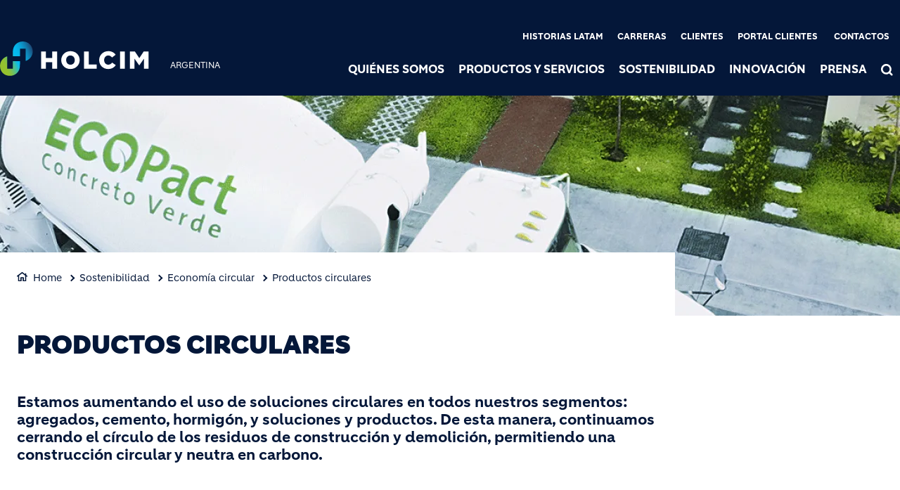

--- FILE ---
content_type: text/html; charset=UTF-8
request_url: https://www.holcim.com.ar/sostenibilidad/economia-circular/productos-circulares
body_size: 11937
content:
<!DOCTYPE html>
<html lang="es" dir="ltr" prefix="og: https://ogp.me/ns#">
  <head>
    <meta charset="utf-8" />
<noscript><style>form.antibot * :not(.antibot-message) { display: none !important; }</style>
</noscript><link rel="canonical" href="https://www.holcim.com.ar/sostenibilidad/economia-circular/productos-circulares" />
<meta name="robots" content="index, follow" />
<link rel="shortlink" href="https://www.holcim.com.ar/sostenibilidad/economia-circular/productos-circulares" />
<link rel="icon" href="/themes/custom/corporate/images/favicon/favicon.ico" />
<link rel="icon" sizes="16x16" href="/themes/custom/corporate/images/favicon/favicon-16x16.png" />
<link rel="icon" sizes="32x32" href="/themes/custom/corporate/images/favicon/favicon-32x32.png" />
<link rel="icon" sizes="96x96" href="/themes/custom/corporate/images/favicon/favicon-96x96.png" />
<link rel="icon" sizes="192x192" href="/themes/custom/corporate/images/favicon/android-icon-192x192.png" />
<link rel="apple-touch-icon" href="/themes/custom/corporate/images/favicon/apple-icon-60x60.png" />
<link rel="apple-touch-icon" sizes="72x72" href="/themes/custom/corporate/images/favicon/apple-icon-72x72.png" />
<link rel="apple-touch-icon" sizes="76x76" href="/themes/custom/corporate/images/favicon/apple-icon-76x76.png" />
<link rel="apple-touch-icon" sizes="114x114" href="/themes/custom/corporate/images/favicon/apple-icon-114x114.png" />
<link rel="apple-touch-icon" sizes="120x120" href="/themes/custom/corporate/images/favicon/apple-icon-120x120.png" />
<link rel="apple-touch-icon" sizes="144x144" href="/themes/custom/corporate/images/favicon/apple-icon-144x144.png" />
<link rel="apple-touch-icon" sizes="152x152" href="/themes/custom/corporate/images/favicon/apple-icon-152x152.png" />
<link rel="apple-touch-icon" sizes="180x180" href="/themes/custom/corporate/images/favicon/apple-icon-180x180.png" />
<link rel="apple-touch-icon-precomposed" href="/themes/custom/corporate/images/favicon/apple-icon-precomposed.png" />
<link rel="apple-touch-icon-precomposed" sizes="72x72" href="/themes/custom/corporate/images/favicon/apple-icon-precomposed.png" />
<link rel="apple-touch-icon-precomposed" sizes="76x76" href="/themes/custom/corporate/images/favicon/apple-icon-precomposed.png" />
<link rel="apple-touch-icon-precomposed" sizes="114x114" href="/themes/custom/corporate/images/favicon/apple-icon-precomposed.png" />
<link rel="apple-touch-icon-precomposed" sizes="120x120" href="/themes/custom/corporate/images/favicon/apple-icon-precomposed.png" />
<link rel="apple-touch-icon-precomposed" sizes="144x144" href="/themes/custom/corporate/images/favicon/apple-icon-precomposed.png" />
<link rel="apple-touch-icon-precomposed" sizes="152x152" href="/themes/custom/corporate/images/favicon/apple-icon-precomposed.png" />
<link rel="apple-touch-icon-precomposed" sizes="180x180" href="/themes/custom/corporate/images/favicon/apple-icon-precomposed.png" />
<meta property="og:site_name" content="Holcim Argentina" />
<meta property="og:url" content="https://www.holcim.com.ar/sostenibilidad/economia-circular/productos-circulares" />
<meta property="og:title" content="Productos circulares - Holcim Argentina" />
<meta name="twitter:card" content="summary_large_image" />
<meta name="twitter:title" content="Productos circulares - Holcim Argentina" />
<meta name="description" content="Estamos aumentando el uso de soluciones circulares en todos nuestros segmentos: agregados, cemento, hormigón, y soluciones y productos. De esta manera..." />
<meta property="og:description" content="Estamos aumentando el uso de soluciones circulares en todos nuestros segmentos: agregados, cemento, hormigón, y soluciones y productos. De esta manera..." />
<meta name="twitter:description" content="Estamos aumentando el uso de soluciones circulares en todos nuestros segmentos: agregados, cemento, hormigón, y soluciones y productos. De esta manera..." />
<meta property="og:image" content="https://www.holcim.com.ar/sites/argentina/files/styles/large/public/2022-07/bis-general-00017.png.webp?itok=IIxcy4nX" />
<meta property="og:image:type" content="image/png" />
<meta property="og:image:width" content="480" />
<meta property="og:image:height" content="480" />
<meta name="MobileOptimized" content="width" />
<meta name="HandheldFriendly" content="true" />
<meta name="viewport" content="width=device-width, initial-scale=1, shrink-to-fit=no" />
<script type="application/ld+json">{
    "@context": "https://schema.org",
    "@graph": [
        {
            "@type": "Article",
            "headline": "Productos circulares - Holcim Argentina",
            "datePublished": "2022-07-04T19:08:50+0000",
            "dateModified": "2023-10-17T19:12:02+0000",
            "description": "Estamos aumentando el uso de soluciones circulares en todos nuestros segmentos: agregados, cemento, hormigón, y soluciones y productos. De esta manera..."
        },
        {
            "@type": "BreadcrumbList",
            "mainEntityOfPage": "https://www.holcim.com.ar/sostenibilidad/economia-circular/productos-circulares",
            "itemListElement": [
                {
                    "@type": "ListItem",
                    "position": 1,
                    "item": {
                        "@id": "https://www.holcim.com.ar/inicio",
                        "name": "Home"
                    }
                },
                {
                    "@type": "ListItem",
                    "position": 2,
                    "item": {
                        "@id": "https://www.holcim.com.ar/sostenibilidad",
                        "name": "Sostenibilidad"
                    }
                },
                {
                    "@type": "ListItem",
                    "position": 3,
                    "item": {
                        "@id": "https://www.holcim.com.ar/sostenibilidad/economia-circular",
                        "name": "Economía circular"
                    }
                },
                {
                    "@type": "ListItem",
                    "position": 4,
                    "item": {
                        "@id": "https://www.holcim.com.ar/sostenibilidad/economia-circular/productos-circulares",
                        "name": "Productos circulares"
                    }
                }
            ]
        }
    ]
}</script>
<meta http-equiv="x-ua-compatible" content="ie=edge" />
<link rel="alternate" hreflang="es" href="https://www.holcim.com.ar/sostenibilidad/economia-circular/productos-circulares" />

    <title>Productos circulares - Holcim Argentina</title>
    <link rel="stylesheet" media="all" href="/sites/argentina/files/css/css_J00JWpQQlt_maT-wDLkKQpS5br0JOBmfNjghnfPoLT8.css?delta=0&amp;language=es&amp;theme=corporate&amp;include=[base64]" />
<link rel="stylesheet" media="all" href="//fonts.googleapis.com/icon?family=Material+Icons" />
<link rel="stylesheet" media="all" href="//fonts.googleapis.com/icon?family=Material+Icons+Outlined" />
<link rel="stylesheet" media="all" href="//fonts.googleapis.com/icon?family=Material+Icons+Round" />
<link rel="stylesheet" media="all" href="//fonts.googleapis.com/icon?family=Material+Icons+Sharp" />
<link rel="stylesheet" media="all" href="//fonts.googleapis.com/css2?family=Material+Symbols+Outlined:opsz,wght,FILL,GRAD@20..48,100..700,0..1,-50..200" />
<link rel="stylesheet" media="all" href="//fonts.googleapis.com/css2?family=Material+Symbols+Rounded:opsz,wght,FILL,GRAD@20..48,100..700,0..1,-50..200" />
<link rel="stylesheet" media="all" href="//fonts.googleapis.com/css2?family=Material+Symbols+Sharp:opsz,wght,FILL,GRAD@20..48,100..700,0..1,-50..200" />
<link rel="stylesheet" media="all" href="//fonts.googleapis.com/icon?family=Material+Icons+Two+Tone" />
<link rel="stylesheet" media="all" href="/sites/argentina/files/css/css_f_LFBVEx0YOUOUrtIRbkbNaXMcmvk-ZlynT8HvG-fdw.css?delta=9&amp;language=es&amp;theme=corporate&amp;include=[base64]" />
<link rel="stylesheet" media="all" href="/sites/argentina/files/css/css_DYjvEbv-riaCd_Uq11fI3tkW7khP0iRJO33ZrSMNvHo.css?delta=10&amp;language=es&amp;theme=corporate&amp;include=[base64]" />

    <script type="application/json" data-drupal-selector="drupal-settings-json">{"path":{"baseUrl":"\/","pathPrefix":"","currentPath":"node\/469","currentPathIsAdmin":false,"isFront":false,"currentLanguage":"es"},"pluralDelimiter":"\u0003","suppressDeprecationErrors":true,"gtag":{"tagId":"","consentMode":false,"otherIds":[],"events":[],"additionalConfigInfo":[]},"ajaxPageState":{"libraries":"[base64]","theme":"corporate","theme_token":null},"ajaxTrustedUrl":[],"gtm":{"tagId":null,"settings":{"data_layer":"dataLayer","include_classes":false,"allowlist_classes":"","blocklist_classes":"","include_environment":false,"environment_id":"","environment_token":""},"tagIds":["GTM-WVWBBDF"]},"data":{"extlink":{"extTarget":true,"extTargetAppendNewWindowDisplay":true,"extTargetAppendNewWindowLabel":"(opens in a new window)","extTargetNoOverride":true,"extNofollow":false,"extTitleNoOverride":false,"extNoreferrer":false,"extFollowNoOverride":false,"extClass":"ext","extLabel":"(link is external)","extImgClass":false,"extSubdomains":false,"extExclude":"","extInclude":"","extCssExclude":".share-facebook, .share-linkedin, .share-twitter","extCssInclude":"","extCssExplicit":"","extAlert":false,"extAlertText":"This link will take you to an external web site. We are not responsible for their content.","extHideIcons":false,"mailtoClass":"0","telClass":"0","mailtoLabel":"(link sends email)","telLabel":"(link is a phone number)","extUseFontAwesome":true,"extIconPlacement":"after","extPreventOrphan":false,"extFaLinkClasses":"external-link-icon","extFaMailtoClasses":"fa fa-envelope-o","extAdditionalLinkClasses":"","extAdditionalMailtoClasses":"","extAdditionalTelClasses":"","extFaTelClasses":"fa fa-phone","allowedDomains":[],"extExcludeNoreferrer":""}},"eu_cookie_compliance":{"cookie_policy_version":"1.0.0","popup_enabled":false,"popup_agreed_enabled":false,"popup_hide_agreed":false,"popup_clicking_confirmation":false,"popup_scrolling_confirmation":false,"popup_html_info":false,"use_mobile_message":false,"mobile_popup_html_info":false,"mobile_breakpoint":768,"popup_html_agreed":false,"popup_use_bare_css":true,"popup_height":"auto","popup_width":"100%","popup_delay":1000,"popup_link":"\/cookie-policy","popup_link_new_window":true,"popup_position":false,"fixed_top_position":true,"popup_language":"es","store_consent":false,"better_support_for_screen_readers":false,"cookie_name":"","reload_page":false,"domain":"","domain_all_sites":false,"popup_eu_only":false,"popup_eu_only_js":false,"cookie_lifetime":100,"cookie_session":0,"set_cookie_session_zero_on_disagree":0,"disagree_do_not_show_popup":false,"method":"default","automatic_cookies_removal":false,"allowed_cookies":"","withdraw_markup":"\u003Cbutton type=\u0022button\u0022 class=\u0022eu-cookie-withdraw-tab\u0022\u003EOpciones de privacidad\u003C\/button\u003E\n\u003Cdiv aria-labelledby=\u0022popup-text\u0022 class=\u0022eu-cookie-withdraw-banner\u0022\u003E\n  \u003Cdiv class=\u0022popup-content info eu-cookie-compliance-content\u0022\u003E\n    \u003Cdiv id=\u0022popup-text\u0022 class=\u0022eu-cookie-compliance-message\u0022 role=\u0022document\u0022\u003E\n      \u003Ch2\u003EWe use cookies on this site to enhance your user experience\u003C\/h2\u003E\u003Cp\u003EYou have given your consent for us to set cookies.\u003C\/p\u003E\n    \u003C\/div\u003E\n    \u003Cdiv id=\u0022popup-buttons\u0022 class=\u0022eu-cookie-compliance-buttons\u0022\u003E\n\t\u003Cbutton type=\u0022button\u0022 class=\u0022decline-button\u0022 onclick=\u0022Drupal.eu_cookie_compliance.toggleWithdrawBanner();\u0022\u003EClose\u003C\/button\u003E\n      \u003Cbutton type=\u0022button\u0022 class=\u0022eu-cookie-withdraw-button \u0022\u003ERevocar consentimiento\u003C\/button\u003E\n    \u003C\/div\u003E\n  \u003C\/div\u003E\n\u003C\/div\u003E","withdraw_enabled":false,"reload_options":0,"reload_routes_list":"","withdraw_button_on_info_popup":false,"cookie_categories":["targeting_cookies","functional_cookies","performance_cookies","social_cookies"],"cookie_categories_details":{"targeting_cookies":{"uuid":"441c71ad-1ac4-4b62-9fa0-1e9d94d510a1","langcode":"en","status":true,"dependencies":[],"id":"targeting_cookies","label":"Targeting Cookies","description":"","checkbox_default_state":"unchecked","weight":-9},"functional_cookies":{"uuid":"7acfddf8-303d-4e58-b4af-91b860c8cbc7","langcode":"en","status":true,"dependencies":[],"id":"functional_cookies","label":"Functional Cookies","description":"","checkbox_default_state":"unchecked","weight":-8},"performance_cookies":{"uuid":"a49a800e-4678-4a4d-9b75-256f152589ed","langcode":"en","status":true,"dependencies":[],"id":"performance_cookies","label":"Performance Cookies","description":"","checkbox_default_state":"unchecked","weight":-7},"social_cookies":{"uuid":"c5fa5f88-1248-418f-8f6f-de9b5197835e","langcode":"en","status":true,"dependencies":[],"id":"social_cookies","label":"Social Cookies","description":"","checkbox_default_state":"unchecked","weight":-6}},"enable_save_preferences_button":true,"cookie_value_disagreed":"0","cookie_value_agreed_show_thank_you":"1","cookie_value_agreed":"2","containing_element":"body","settings_tab_enabled":false,"olivero_primary_button_classes":"","olivero_secondary_button_classes":"","close_button_action":"close_banner","open_by_default":false,"modules_allow_popup":true,"hide_the_banner":false,"geoip_match":true,"unverified_scripts":[]},"jsBp":{"corporate.small":"all and (min-width: 0px) and (max-width: 767px)","corporate.medium":"all and (min-width: 768px) and (max-width: 1279px)","corporate.large":"all and (min-width: 1280px) and (max-width: 1919px)","corporate.extra":"all and (min-width: 1920px)"},"user":{"uid":0,"permissionsHash":"86a7a915962f06da8a5267c9cca60854f33a8f73d47f32678700b54e4bc372f8"}}</script>
<script src="/sites/argentina/files/js/js_xdGtZZh0g9OERtCy7Vug3Rl1uLw9YiJvzQ70kAn-GK0.js?scope=header&amp;delta=0&amp;language=es&amp;theme=corporate&amp;include=[base64]"></script>
<script src="/modules/contrib/google_tag/js/gtag.js?t93h8o"></script>
<script src="/modules/contrib/google_tag/js/gtm.js?t93h8o"></script>

  </head>
  <body class="gin_toolbar_fix layout-no-sidebars page-node-469 path-node node--type-page-edito">
    <a href="#main-content" class="visually-hidden focusable skip-link">
      Pasar al contenido principal
    </a>
        <noscript><iframe src="https://www.googletagmanager.com/ns.html?id=GTM-WVWBBDF"
                  height="0" width="0" style="display:none;visibility:hidden"></iframe></noscript>

      <div class="dialog-off-canvas-main-canvas" data-off-canvas-main-canvas>
    

<div id="page-wrapper" data-controller="variables">
  <div id="page" >
      
    <header id="header" class="header" role="banner" aria-label="Cabecera de sitio">
                              <!-- <nav class="navbar navbar-dark bg-primary navbar-expand-lg" id="navbar-main"> -->
                        




  


<div class="holcim_header  mmenu_desktop_header desktop open_menu_on_hover
	 block-content-header block block-block-content block-block-content6c86dc51-a466-40fb-94f1-ad8b7d376b1e  mmenu_desktop_header"
	 class="block-content-header block block-block-content block-block-content6c86dc51-a466-40fb-94f1-ad8b7d376b1e  mmenu_desktop_header"
	 id="block-corporate-header-desktop" class="block-content-header block block-block-content block-block-content6c86dc51-a466-40fb-94f1-ad8b7d376b1e  mmenu_desktop_header" data-controller="header" data-header-target="wrapper">


	
		


		
	
	<div class="container">
	<div class="row">
	<div class="site_logo_wrapper col-4">
				<a href="/" aria-label="logo"><div class="img img_not_sticky"><img alt="header logo" src="/themes/custom/corporate/components/header/images/holcim_logo_color.svg"/></div></a>
			<a href="/" aria-label="logo sticky"><div class="img img_sticky"><img alt="header logo sticky" src="/themes/custom/corporate/components/header/images/holcim_logo_sticky.svg"/></div></a>
			<a href="/" aria-label="logo slider"><div class="img img_fullpage_bis"><img alt="header logo slider" src="/themes/custom/corporate/components/header/images/holcim_logo_white_fullpage_bis.svg"/></div></a>
			<div class="country">ARGENTINA</div>  
		</div>

	<div class="right_wrapper col-8">  
			<div class="holcim_top_header">
				<div class="top_links_wrapper">
								
								<a href="/historias-latam" class="_none">Historias Latam</a>
								<a href="/carreras" class="_none">Carreras</a>
								<a href="/clientes" class="_none">Clientes</a>
								<a href="https://mcprod.holcimsoluciones.com/argentina/" class="_none">Portal clientes</a>
								<a href="/quienes-somos/contactos" class="_none">Contactos</a>
				
					
				
			

<div class="holcim_language_switcher hide
   block-content-header block block-block-content block-block-content6c86dc51-a466-40fb-94f1-ad8b7d376b1e  mmenu_desktop_header"
   class="block-content-header block block-block-content block-block-content6c86dc51-a466-40fb-94f1-ad8b7d376b1e  mmenu_desktop_header"
   id="block-corporate-header-language-switcher" class="block-content-header block block-block-content block-block-content6c86dc51-a466-40fb-94f1-ad8b7d376b1e  mmenu_desktop_header">
  
	<div class="holcim_language_switcher_wrapper" data-controller="language-switcher">
     <div class="active-language" data-language-switcher-target="button">
     
     </div>
	   
	   <ul class="language-list" data-language-switcher-target="list">
	    	   </ul>
	</div>
</div>
							</div>
				<div class="sep"></div>
				<div class="endorsement_logo_wrapper">
				<div class="img img_not_sticky"></div>
				<div class="img img_fullpage_bis"></div>
				</div>
			</div>
						
								<div class="holcim_menu_wrapper holcim-mm-menu">
					<nav id="holcim_menu">
    <ul class="level1" data-header-target="level1">
                    <li>
                                    <a href="#mmenu_l1_0">Quiénes somos</a>
                
                                    <nav id="mmenu_l1_0" class="desktop" data-controller="mmenu" data-mmenu-target="wrapper">
                    <ul class="level2">
  <li>
    <a href="/quienes-somos">Quiénes somos</a>
  </li>
    <li>
    <a href="/quienes-somos/nuestra-estrategia">Nuestra estrategia</a>
      </li>
    <li>
    <a href="/quienes-somos/liderazgo">Liderazgo</a>
      </li>
    <li>
    <a href="/quienes-somos/codigo-de-conducta">Código de conducta</a>
        <ul class="level3">
  <li>
    <a href="/quienes-somos/codigo-de-conducta">Código de conducta</a>
  </li>
    <li>
    <a href="/quienes-somos/codigo-de-conducta/programa-de-fidelizacion-para-proveedores">Programa de fidelización para proveedores</a>
      </li>
   
</ul>      </li>
    <li>
    <a href="">Políticas</a>
        <ul class="level3">
  <li>
    <a href="">Políticas</a>
  </li>
    <li>
    <a href="/quienes-somos/politicas/politica-de-calidad">Política de calidad</a>
      </li>
    <li>
    <a href="/quienes-somos/politicas/politica-de-salud-seguridad-y-medio-ambiente">Política de salud, seguridad y medio ambiente</a>
      </li>
   
</ul>      </li>
    <li>
    <a href="/quienes-somos/nuestras-marcas">Nuestras marcas</a>
      </li>
    <li>
    <a href="/quienes-somos/fundacion-holcim">Fundación Holcim</a>
      </li>
    <li>
    <a href="/quienes-somos/holcim-foundation">Holcim Foundation</a>
      </li>
    <li>
    <a href="/quienes-somos/contactos">Contactos</a>
      </li>
   
</ul>                    </nav>
                            </li>
                    <li>
                                    <a href="#mmenu_l1_1">Productos y servicios</a>
                
                                    <nav id="mmenu_l1_1" class="desktop" data-controller="mmenu" data-mmenu-target="wrapper">
                    <ul class="level2">
  <li>
    <a href="/productos-y-servicios">Productos y servicios</a>
  </li>
    <li>
    <a href="/productos-y-servicios/productos">Productos</a>
        <ul class="level3">
  <li>
    <a href="/productos-y-servicios/productos">Productos</a>
  </li>
    <li>
    <a href="/productos-y-servicios/productos/cementos">Cementos</a>
      </li>
    <li>
    <a href="/productos-y-servicios/productos/hormigones">Hormigones</a>
      </li>
    <li>
    <a href="/productos-y-servicios/productos/agregados-petreos">Agregados pétreos</a>
      </li>
    <li>
    <a href="/productos-y-servicios/productos/tector">Tector</a>
      </li>
    <li>
    <a href="/productos-y-servicios/productos/quimexur">Quimexur</a>
      </li>
    <li>
    <a href="/productos-y-servicios/productos/tensolite">Tensolite</a>
      </li>
    <li>
    <a href="/productos-y-servicios/productos/cales">Cales</a>
      </li>
    <li>
    <a href="/productos-y-servicios/productos/ligantes-hidraulicos">Ligantes hidráulicos</a>
      </li>
   
</ul>      </li>
    <li>
    <a href="/productos-y-servicios/servicios">Servicios</a>
        <ul class="level3">
  <li>
    <a href="/productos-y-servicios/servicios">Servicios</a>
  </li>
    <li>
    <a href="/productos-y-servicios/servicios/centro-de-atencion-al-cliente">Centro de atención al cliente</a>
      </li>
    <li>
    <a href="/productos-y-servicios/servicios/solicitar-hormigones">Solicitar hormigones</a>
      </li>
    <li>
    <a href="/productos-y-servicios/servicios/servicio-de-bombeo">Servicio de bombeo</a>
      </li>
    <li>
    <a href="/productos-y-servicios/servicios/servicio-logistico">Servicio logístico</a>
      </li>
    <li>
    <a href="/productos-y-servicios/servicios/servicios-digitales-para-hormigon">Servicios digitales para hormigón</a>
      </li>
   
</ul>      </li>
   
</ul>                    </nav>
                            </li>
                    <li>
                                    <a href="#mmenu_l1_2">Sostenibilidad</a>
                
                                    <nav id="mmenu_l1_2" class="desktop" data-controller="mmenu" data-mmenu-target="wrapper">
                    <ul class="level2">
  <li>
    <a href="/sostenibilidad">Sostenibilidad</a>
  </li>
    <li>
    <a href="/sostenibilidad/declaraciones-ambientales-de-producto">Declaraciones Ambientales de Producto</a>
      </li>
    <li>
    <a href="/sostenibilidad/economia-circular">Economía circular</a>
        <ul class="level3">
  <li>
    <a href="/sostenibilidad/economia-circular">Economía circular</a>
  </li>
    <li>
    <a href="/sostenibilidad/economia-circular/construccion-circular">Construcción circular</a>
      </li>
    <li>
    <a href="/sostenibilidad/economia-circular/operaciones-circulares">Operaciones circulares</a>
      </li>
    <li>
    <a href="/sostenibilidad/economia-circular/productos-circulares">Productos circulares</a>
      </li>
   
</ul>      </li>
    <li>
    <a href="/sostenibilidad/naturaleza">Naturaleza</a>
        <ul class="level3">
  <li>
    <a href="/sostenibilidad/naturaleza">Naturaleza</a>
  </li>
    <li>
    <a href="/sostenibilidad/naturaleza/biodiversidad">Biodiversidad</a>
      </li>
    <li>
    <a href="/sostenibilidad/naturaleza/agua">Agua</a>
      </li>
   
</ul>      </li>
    <li>
    <a href="/sostenibilidad/personas-y-comunidades">Personas y comunidades</a>
        <ul class="level3">
  <li>
    <a href="/sostenibilidad/personas-y-comunidades">Personas y comunidades</a>
  </li>
    <li>
    <a href="/sostenibilidad/personas-y-comunidades/derechos-humanos">Derechos humanos</a>
      </li>
   
</ul>      </li>
    <li>
    <a href="/sostenibilidad/salud-seguridad-y-ambiente">Salud, seguridad y ambiente</a>
        <ul class="level3">
  <li>
    <a href="/sostenibilidad/salud-seguridad-y-ambiente">Salud, seguridad y ambiente</a>
  </li>
    <li>
    <a href="/sostenibilidad/salud-seguridad-y-ambiente/salud-y-seguridad">Salud y seguridad</a>
      </li>
    <li>
    <a href="/sostenibilidad/salud-seguridad-y-ambiente/ambiente">Ambiente</a>
      </li>
   
</ul>      </li>
    <li>
    <a href="/sostenibilidad/informe-de-sostenibilidad">Informe de Sostenibilidad</a>
      </li>
   
</ul>                    </nav>
                            </li>
                    <li>
                                    <a href="#mmenu_l1_3">Innovación</a>
                
                                    <nav id="mmenu_l1_3" class="desktop" data-controller="mmenu" data-mmenu-target="wrapper">
                    <ul class="level2">
  <li>
    <a href="/innovacion">Innovación</a>
  </li>
    <li>
    <a href="/innovacion/cdi-argentina">CDI Argentina</a>
      </li>
    <li>
    <a href="/innovacion/innovacion-abierta">Innovación abierta</a>
        <ul class="level3">
  <li>
    <a href="/innovacion/innovacion-abierta">Innovación abierta</a>
  </li>
    <li>
    <a href="/innovacion/innovacion-abierta/holcim-accelerator">Holcim Accelerator</a>
      </li>
    <li>
    <a href="/innovacion/innovacion-abierta/holcim-maqer">Holcim MAQER</a>
      </li>
    <li>
    <a href="/innovacion/innovacion-abierta/plantas-del-manana">Plantas del mañana</a>
      </li>
    <li>
    <a href="/innovacion/innovacion-abierta/construcciones-del-manana">Construcciones del mañana</a>
      </li>
   
</ul>      </li>
    <li>
    <a href="/innovacion/estamos-construyendo-un-mundo-mas-inteligente">Estamos construyendo un mundo más inteligente</a>
      </li>
   
</ul>                    </nav>
                            </li>
                    <li>
                                    <a href="/prensa">Prensa</a>
                
                            </li>
            </ul>
</nav>		
											
				<div class="search_wrapper" data-controller="header-search" data-header-search-target="wrapper" data-action="click->header-search#onClick">
					<div class="img"></div>
					<span class="hover"></span>
				</div>
				
						</div>
		</div>
		</div><!--  row -->
		
	</div><!-- container -->
</div>

<div class="holcim_header mobile
   block-content-header block block-block-content block-block-content6c86dc51-a466-40fb-94f1-ad8b7d376b1e  mmenu_desktop_header"
   class="block-content-header block block-block-content block-block-content6c86dc51-a466-40fb-94f1-ad8b7d376b1e  mmenu_desktop_header"
   id="block-corporate-header-mobile" class="block-content-header block block-block-content block-block-content6c86dc51-a466-40fb-94f1-ad8b7d376b1e  mmenu_desktop_header">
  
  
  
    
  
  <div class="container">
    <div class="row">
    <div class="site_logo_wrapper col-4">
      <a href="/" aria-label="logo"><div class="img img_not_sticky"><img alt="header logo" src="/themes/custom/corporate/components/header/images/holcim_logo_color.svg"/></div></a>
      <a href="/" aria-label="logo sticky"><div class="img img_sticky"><img alt="header logo" src="/themes/custom/corporate/components/header/images/holcim_logo_color.svg"/></div></a>
      <a href="/" aria-label="logo slider"><div class="img img_fullpage_bis"><img alt="header logo slider" src="/themes/custom/corporate/components/header/images/holcim_logo_white_fullpage_bis.svg"/></div></a>
      <div class="country">ARGENTINA</div>  
    </div>

    <div class="right_wrapper col-8">  
      
         <div class="holcim_menu_wrapper">
	         <div class="search_wrapper" data-controller="header-search" data-header-search-target="wrapper" data-action="click->header-search#onClick">
	           <div class="img"></div>
	         </div>
	         
	         <div class="burger_menu">
	           <a href="#holcim_menu_mobile">
	             <b></b>
	             <b></b>
	             <b></b>
	           </a>
	         </div>
	         
								<nav id="holcim_menu_mobile" class="mobile" data-controller="mmenu-mobile" data-mmenu-mobile-target="wrapper">
    <ul class="level1">
                <li>
        <a href="/quienes-somos">Quiénes somos</a>
                    <ul class="level2">
  <li>
    <a href="/quienes-somos">Quiénes somos</a>
  </li>
    <li>
    <a href="/quienes-somos/nuestra-estrategia">Nuestra estrategia</a>
      </li>
    <li>
    <a href="/quienes-somos/liderazgo">Liderazgo</a>
      </li>
    <li>
    <a href="/quienes-somos/codigo-de-conducta">Código de conducta</a>
        <ul class="level3">
  <li>
    <a href="/quienes-somos/codigo-de-conducta">Código de conducta</a>
  </li>
    <li>
    <a href="/quienes-somos/codigo-de-conducta/programa-de-fidelizacion-para-proveedores">Programa de fidelización para proveedores</a>
      </li>
   
</ul>      </li>
    <li>
    <a href="">Políticas</a>
        <ul class="level3">
  <li>
    <a href="">Políticas</a>
  </li>
    <li>
    <a href="/quienes-somos/politicas/politica-de-calidad">Política de calidad</a>
      </li>
    <li>
    <a href="/quienes-somos/politicas/politica-de-salud-seguridad-y-medio-ambiente">Política de salud, seguridad y medio ambiente</a>
      </li>
   
</ul>      </li>
    <li>
    <a href="/quienes-somos/nuestras-marcas">Nuestras marcas</a>
      </li>
    <li>
    <a href="/quienes-somos/fundacion-holcim">Fundación Holcim</a>
      </li>
    <li>
    <a href="/quienes-somos/holcim-foundation">Holcim Foundation</a>
      </li>
    <li>
    <a href="/quienes-somos/contactos">Contactos</a>
      </li>
   
</ul>                </li>
                <li>
        <a href="/productos-y-servicios">Productos y servicios</a>
                    <ul class="level2">
  <li>
    <a href="/productos-y-servicios">Productos y servicios</a>
  </li>
    <li>
    <a href="/productos-y-servicios/productos">Productos</a>
        <ul class="level3">
  <li>
    <a href="/productos-y-servicios/productos">Productos</a>
  </li>
    <li>
    <a href="/productos-y-servicios/productos/cementos">Cementos</a>
      </li>
    <li>
    <a href="/productos-y-servicios/productos/hormigones">Hormigones</a>
      </li>
    <li>
    <a href="/productos-y-servicios/productos/agregados-petreos">Agregados pétreos</a>
      </li>
    <li>
    <a href="/productos-y-servicios/productos/tector">Tector</a>
      </li>
    <li>
    <a href="/productos-y-servicios/productos/quimexur">Quimexur</a>
      </li>
    <li>
    <a href="/productos-y-servicios/productos/tensolite">Tensolite</a>
      </li>
    <li>
    <a href="/productos-y-servicios/productos/cales">Cales</a>
      </li>
    <li>
    <a href="/productos-y-servicios/productos/ligantes-hidraulicos">Ligantes hidráulicos</a>
      </li>
   
</ul>      </li>
    <li>
    <a href="/productos-y-servicios/servicios">Servicios</a>
        <ul class="level3">
  <li>
    <a href="/productos-y-servicios/servicios">Servicios</a>
  </li>
    <li>
    <a href="/productos-y-servicios/servicios/centro-de-atencion-al-cliente">Centro de atención al cliente</a>
      </li>
    <li>
    <a href="/productos-y-servicios/servicios/solicitar-hormigones">Solicitar hormigones</a>
      </li>
    <li>
    <a href="/productos-y-servicios/servicios/servicio-de-bombeo">Servicio de bombeo</a>
      </li>
    <li>
    <a href="/productos-y-servicios/servicios/servicio-logistico">Servicio logístico</a>
      </li>
    <li>
    <a href="/productos-y-servicios/servicios/servicios-digitales-para-hormigon">Servicios digitales para hormigón</a>
      </li>
   
</ul>      </li>
   
</ul>                </li>
                <li>
        <a href="/sostenibilidad">Sostenibilidad</a>
                    <ul class="level2">
  <li>
    <a href="/sostenibilidad">Sostenibilidad</a>
  </li>
    <li>
    <a href="/sostenibilidad/declaraciones-ambientales-de-producto">Declaraciones Ambientales de Producto</a>
      </li>
    <li>
    <a href="/sostenibilidad/economia-circular">Economía circular</a>
        <ul class="level3">
  <li>
    <a href="/sostenibilidad/economia-circular">Economía circular</a>
  </li>
    <li>
    <a href="/sostenibilidad/economia-circular/construccion-circular">Construcción circular</a>
      </li>
    <li>
    <a href="/sostenibilidad/economia-circular/operaciones-circulares">Operaciones circulares</a>
      </li>
    <li>
    <a href="/sostenibilidad/economia-circular/productos-circulares">Productos circulares</a>
      </li>
   
</ul>      </li>
    <li>
    <a href="/sostenibilidad/naturaleza">Naturaleza</a>
        <ul class="level3">
  <li>
    <a href="/sostenibilidad/naturaleza">Naturaleza</a>
  </li>
    <li>
    <a href="/sostenibilidad/naturaleza/biodiversidad">Biodiversidad</a>
      </li>
    <li>
    <a href="/sostenibilidad/naturaleza/agua">Agua</a>
      </li>
   
</ul>      </li>
    <li>
    <a href="/sostenibilidad/personas-y-comunidades">Personas y comunidades</a>
        <ul class="level3">
  <li>
    <a href="/sostenibilidad/personas-y-comunidades">Personas y comunidades</a>
  </li>
    <li>
    <a href="/sostenibilidad/personas-y-comunidades/derechos-humanos">Derechos humanos</a>
      </li>
   
</ul>      </li>
    <li>
    <a href="/sostenibilidad/salud-seguridad-y-ambiente">Salud, seguridad y ambiente</a>
        <ul class="level3">
  <li>
    <a href="/sostenibilidad/salud-seguridad-y-ambiente">Salud, seguridad y ambiente</a>
  </li>
    <li>
    <a href="/sostenibilidad/salud-seguridad-y-ambiente/salud-y-seguridad">Salud y seguridad</a>
      </li>
    <li>
    <a href="/sostenibilidad/salud-seguridad-y-ambiente/ambiente">Ambiente</a>
      </li>
   
</ul>      </li>
    <li>
    <a href="/sostenibilidad/informe-de-sostenibilidad">Informe de Sostenibilidad</a>
      </li>
   
</ul>                </li>
                <li>
        <a href="/innovacion">Innovación</a>
                    <ul class="level2">
  <li>
    <a href="/innovacion">Innovación</a>
  </li>
    <li>
    <a href="/innovacion/cdi-argentina">CDI Argentina</a>
      </li>
    <li>
    <a href="/innovacion/innovacion-abierta">Innovación abierta</a>
        <ul class="level3">
  <li>
    <a href="/innovacion/innovacion-abierta">Innovación abierta</a>
  </li>
    <li>
    <a href="/innovacion/innovacion-abierta/holcim-accelerator">Holcim Accelerator</a>
      </li>
    <li>
    <a href="/innovacion/innovacion-abierta/holcim-maqer">Holcim MAQER</a>
      </li>
    <li>
    <a href="/innovacion/innovacion-abierta/plantas-del-manana">Plantas del mañana</a>
      </li>
    <li>
    <a href="/innovacion/innovacion-abierta/construcciones-del-manana">Construcciones del mañana</a>
      </li>
   
</ul>      </li>
    <li>
    <a href="/innovacion/estamos-construyendo-un-mundo-mas-inteligente">Estamos construyendo un mundo más inteligente</a>
      </li>
   
</ul>                </li>
                <li>
        <a href="/prensa">Prensa</a>
                </li>
                
        <div class="wrapper_top_links">
                        <li class="mm-listitem"><a href="/historias-latam" class="_none">Historias Latam</a></li>
                        <li class="mm-listitem"><a href="/carreras" class="_none">Carreras</a></li>
                        <li class="mm-listitem"><a href="/clientes" class="_none">Clientes</a></li>
                        <li class="mm-listitem"><a href="https://mcprod.holcimsoluciones.com/argentina/" class="_none">Portal clientes</a></li>
                        <li class="mm-listitem"><a href="/quienes-somos/contactos" class="_none">Contactos</a></li>
                        
                    </div>
    </ul>	                           
</nav>		
			   		         
	       </div>

   </div>
   </div><!--  row -->
     
  </div><!-- container -->
</div>


                                          <!-- </nav> -->
          </header>
          <div class="highlighted">
        <aside class="container-fluid section clearfix" role="complementary">
            <div data-drupal-messages-fallback class="hidden"></div>


        </aside>
      </div>
            <div id="main-wrapper" class="layout-main-wrapper clearfix">
              <div id="main" class="container-fluid g-0 overflow-hidden">
          
          <div class="row row-offcanvas row-offcanvas-left clearfix">
              <main class="main-content col" id="content" role="main">
                <section class="section">
                  <a id="main-content" tabindex="-1"></a>
                                    
                    <div id="block-corporate-content" class="block block-system block-system-main-block">
  
    
      <div class="content">
      





<article class="node node--type-page-edito node--view-mode-full clearfix" data-category="" data-page-type="" data-country="" data-publication-date="" data-controller="article" data-article-target="article">
  
  <header>
    
    
        
      </header>
  <div class="node__content clearfix">
    
<div  class="_none holcim-section-container" id="holcim-section-1" data-controller="section" data-section-target="wrapper"><div  class="w-100">  
  <div  class="layout row layout-builder__layout">
    
                        <div  class="col-12">
          






<div class="holcim_banner shortBanner
   _none block block-layout-builder block-inline-blockbanner"
   class="_none block block-layout-builder block-inline-blockbanner" data-controller="banner" data-banner-target="wrapper">
  
  
    

  	  
  <div class="image_wrapper">
        <picture>
       <source srcset="https://www.holcim.com.ar/sites/argentina/files/styles/banner_small/public/2022-07/bis-general-00017.png.webp?h=92b4fcad&amp;itok=QzOK370J"  media="all and (min-width: 0px) and (max-width: 767px)" />
       <source srcset="https://www.holcim.com.ar/sites/argentina/files/styles/banner_medium/public/2022-07/bis-general-00017.png.webp?h=92b4fcad&amp;itok=gz90Me8O" media="all and (min-width: 768px) and (max-width: 1279px)" />
       <source srcset="https://www.holcim.com.ar/sites/argentina/files/styles/banner_large/public/2022-07/bis-general-00017.png.webp?h=92b4fcad&amp;itok=3XGImCZP" media="all and (min-width: 1280px) and (max-width: 1919px)" />
       <source srcset="https://www.holcim.com.ar/sites/argentina/files/styles/banner_extra/public/2022-07/bis-general-00017.png.webp?h=92b4fcad&amp;itok=72QUkB6G" media="all and (min-width: 1920px)" />
       <img src="https://www.holcim.com.ar/sites/argentina/files/styles/banner_small/public/2022-07/bis-general-00017.png.webp?h=92b4fcad&amp;itok=QzOK370J" alt="Construyendo progreso para las personas y el planeta" loading="lazy" />
    </picture>
    	  
	  	  <div class="container " data-banner-target="container">
      <div class="breadcrumb_wrapper col-lg-9 " data-banner-target="breadcrumb">
        <ul>
                                <li><a href="/inicio">Home</a></li>
                                          <li><a href="/sostenibilidad">Sostenibilidad</a></li>
                                          <li><a href="/sostenibilidad/economia-circular">Economía circular</a></li>
                                          <li><a href="/sostenibilidad/economia-circular/productos-circulares">Productos circulares</a></li>
                            </ul>
      </div>
	  </div>
	    
  </div><!-- image_wrapper -->
  
  <div class="row">
    <div class="info_wrapper" style="top: calc(50% - 45px);">
    
      
    <div class="container">
        <div class="col-md-9 col-lg-7 ">
        		
					  
            					  
					  				</div><!-- col -->
	  </div><!-- container -->
  </div><!-- info_wrapper -->
  </div><!-- row -->
  
 	  
</div>




        </div>
                                                                                                                                                                                              
  </div>

</div></div>
<div  class="_none lb-padding-top-1 lb-padding-bottom-1 holcim-section-container" id="holcim-section-2" data-controller="section" data-section-target="wrapper"><div  class="container">  
  <div  class="layout row layout-builder__layout">
    
                        <div  class="col-12">
          








<div class="holcim_richtext
   _none block block-layout-builder block-inline-blockrichtext"
   class="_none block block-layout-builder block-inline-blockrichtext" data-controller="richtext" data-richtext-target="wrapper">

  
    

    <div class="text  " data-richtext-target="description">
        <h1>Productos circulares</h1>

    </div>
</div>

        </div>
                                                                                                                                                                                              
  </div>

</div></div>
<div  class="_none lb-padding-top-1 lb-padding-bottom-2 holcim-section-container" id="holcim-section-3" data-controller="section" data-section-target="wrapper"><div  class="container">  
  <div  class="layout row layout-builder__layout">
    
                        <div  class="col-xl-9 col-lg-9 col-md-9 col-12 mb-xl-0 mb-lg-0 mb-md-0 mb-5">
          








<div class="holcim_richtext
   _none block block-layout-builder block-inline-blockrichtext"
   class="_none block block-layout-builder block-inline-blockrichtext" data-controller="richtext" data-richtext-target="wrapper">

  
    

    <div class="text  " data-richtext-target="description">
        <h5>Estamos aumentando el uso de soluciones circulares en todos nuestros segmentos: agregados, cemento, hormigón, y soluciones y productos. De esta manera, continuamos cerrando el círculo de los residuos de construcción y demolición, permitiendo una construcción circular y neutra en carbono.</h5>

    </div>
</div>

        </div>
                              <div  class="col-xl-3 col-lg-3 col-md-3 col-12">
          
        </div>
                                                                                                                                                                              
  </div>

</div></div>
<div  class="_none lb-padding-top-1 lb-padding-bottom-1 holcim-section-container" id="holcim-section-4" data-controller="section" data-section-target="wrapper"><div  class="container">  
  <div  class="layout row layout-builder__layout">
    
                        <div  class="col-12">
          








<div class="holcim_richtext
   _none block block-layout-builder block-inline-blockrichtext"
   class="_none block block-layout-builder block-inline-blockrichtext" data-controller="richtext" data-richtext-target="wrapper">

  
    

    <div class="text  " data-richtext-target="description">
        <h2>Nuestros productos circulares</h2>

    </div>
</div>

        </div>
                                                                                                                                                                                              
  </div>

</div></div>
<div  class="_none lb-padding-top-1 lb-padding-bottom-2 holcim-section-container" id="holcim-section-5" data-controller="section" data-section-target="wrapper"><div  class="container">  
  <div  class="layout row layout-builder__layout">
    
                        <div  class="col-12">
          








<div class="holcim_richtext
   _none block block-layout-builder block-inline-blockrichtext"
   class="_none block block-layout-builder block-inline-blockrichtext" data-controller="richtext" data-richtext-target="wrapper">

  
    

    <div class="text  " data-richtext-target="description">
        <p>Ofrecemos la más amplia gama de productos sostenibles, sin comprometer su rendimiento, desde soluciones neutras en carbono hasta de altos niveles de contenido reciclado. La transformación de nuestros productos para que sean más circulares en su diseño también tiene un importante impacto positivo en la sociedad, tal como evitar la demolición y la creación de materiales de desecho adicionales que, de otro modo, acabarían en el vertedero.</p>

    </div>
</div>

        </div>
                                                                                                                                                                                              
  </div>

</div></div>
<div  class="_none lb-padding-top-1 lb-padding-bottom-5 holcim-section-container" id="holcim-section-6" data-controller="section" data-section-target="wrapper"><div  class="container">  
  <div  class="layout row layout-builder__layout">
    
                        <div  class="col-xl-9 col-lg-9 col-md-9 col-12 mb-xl-0 mb-lg-0 mb-md-0 mb-5">
          






  


<div class="holcim_tabs type_accordion
	   _none lb-margin-bottom-2 block block-layout-builder block-inline-blocktabs"  class="_none lb-margin-bottom-2 block block-layout-builder block-inline-blocktabs" data-controller="accordion" data-accordion-target="wrapper">

	
		


	
			<div class="item">
			<div class="heading_wrapper">
				
				<div class="text_wrapper">
					<div class="heading">ECOPact</div>
											<div class="cross"></div>
									</div>
			</div>

							<div class="panel_wrapper">
					<div class="panel">
						<p>ECOPact es una amplia gama de hormigón ecológico para la construcción circular y con bajas emisiones de carbono. Permite mejorar el rendimiento medioambiental en todo el mundo. En sus variantes más avanzadas, los productos ECOPact integran materiales de construcción y demolición reciclados, cerrando aún más los ciclos de los materiales.</p>

						<div style="clear:both"></div>
						
						

					</div>
					<div class="cross"></div>
				</div>
					</div>
			<div class="item">
			<div class="heading_wrapper">
				
				<div class="text_wrapper">
					<div class="heading">Aggneo</div>
											<div class="cross"></div>
									</div>
			</div>

							<div class="panel_wrapper">
					<div class="panel">
						<p>Aggneo es un agregado 100% reciclado, que reutiliza eficazmente los residuos de la construcción, la demolición y los subproductos industriales sin comprometer el rendimiento.</p>

						<div style="clear:both"></div>
						
						

					</div>
					<div class="cross"></div>
				</div>
					</div>
	
</div>


        </div>
                              <div  class="col-xl-3 col-lg-3 col-md-3 col-12">
          
        </div>
                                                                                                                                                                              
  </div>

</div></div>
  </div>
</article>

    </div>
  </div>


                  
                                  </section>
              </main>
                                  </div>
        </div>
          </div>
        <footer class="site-footer">
              <div class="container-fluid g-0 overflow-hidden">
                      <div class="site-footer__top clearfix">
                <section class="row region region-footer-first">
    




  


<div class="holcim_footer
   block-content-footer block block-block-content block-block-contentda95951b-7478-4e84-8969-8a1224050a36"
   id="block-corporate-footer" class="block-content-footer block block-block-content block-block-contentda95951b-7478-4e84-8969-8a1224050a36" data-controller="footer" data-footer-target="wrapper">
  
  
      <span class="visually-hidden">Footer</span>
    
  
  <div class="container">
    <div class="row" data-footer-target="row">

	<div class="top_container col-12">
  		<div class="img_wrapper col-4"><img src="/themes/custom/corporate/components/footer/images/holcim_logo_color.svg" alt="footer logo" loading="lazy"/></div>
 				<div class="title-wrapper-1 col-lg-8 col-md-7">
	  		<div class="footer-title" data-footer-target="title"><h4>SOMOS HOLCIM EN ARGENTINA</h4></div>
		</div>
			</div>

	<div class="bottom_container col-12">
		<div class="left_side col-md-4 col-sm-12 offset-lg-0  offset-md-1">
			  <div class="menu_wrapper" data-footer-target="menu">
	  <div class="menu">
	    <div class="content">
			
	    
	    
	    </div>
	  </div>
</div>
			
						<div class="cta_wrapper">
				
<a class="button_cta   blockcta  blockcta-secondary
  "
  
  
  href="/quienes-somos/contactos">
  	
  Contactos
</a>
			</div>
			
			<div class="social_wrapper">
								<a href="https://www.linkedin.com/company/holcim-argentina" aria-label="Go to our Linkedin page" target="_blank"><div class="icon"><img alt="Linkedin icon" width="16" height="16" src="/themes/custom/corporate/components/footer/images/linkedin.svg" loading="lazy"/></div></a>
								<a href="https://www.youtube.com/channel/UCI_eXz5KU1D1-dutS63UEuA" aria-label="Go to our Youtube page" target="_blank"><div class="icon"><img alt="Youtube icon" width="25" height="18" src="/themes/custom/corporate/components/footer/images/youtube.svg" loading="lazy"/></div></a>
								<a href="https://www.facebook.com/HolcimArg" aria-label="Go to our Facebook page" target="_blank"><div class="icon"><img alt="Facebook icon" width="9" height="18" src="/themes/custom/corporate/components/footer/images/facebook.svg" loading="lazy"/></div></a>
								<a href="https://www.instagram.com/holcim.arg/?hl=es-la" aria-label="Go to our Instagram page" target="_blank"><div class="icon"><img alt="Instagram icon" width="18" height="18" src="/themes/custom/corporate/components/footer/images/instagram.svg" loading="lazy"/></div></a>
							</div>

		</div>
     	<div class="right_side col-lg-8 col-md-7 col-sm-12  hasContent">
		 				 	  	<div class="title-wrapper-2"></div>
										   	   	<div class="text_wrapper"><p class="p1">Con más de 95 años de trayectoria en Argentina, Holcim cuenta con más de 1.500 personas a través de cuatro segmentos comerciales: cemento, hormigón, agregados pétreos, soluciones y productos. Posee cuatro plantas de cemento ubicadas en las provincias de Córdoba, Mendoza, Jujuy y Buenos Aires, además de plantas fijas y móviles de hormigón elaborado. A su vez, la compañía opera con Geocycle, líder global en soluciones circulares para la gestión de residuos, y con más de 500 puntos de venta Disensa, la red de corralones más grande del país. También cuenta con una planta de revoques y pegamentos marca Tector, una fábrica de premoldeados y pretensados de hormigón, Tensolite, y Quimexur, especializada en impermeabilizantes y pinturas. En mayo de 2025, amplió su presencia en el mercado del hormigón con la adquisición de Horcrisa S.A., con 7 plantas productivas en la Provincia de Buenos Aires. A su vez, cuenta con Fundación Holcim Argentina que lleva más de 35 años de trayectoria en el país, a través de la cual la compañía capitaliza la inversión social.</p></div>
						</div>

	</div>
  	  
  	</div><!-- row -->
	</div><!-- container -->  
	  

	
		<style type="text/css">
.holcim_teaser.outline span.fa-ext.extlink {
display:none;
}
</style>

<script type="text/javascript">
window.addEventListener("message", (event) => {
    if (event.origin === "https://latamstories.holcim.com") { 
        if (event.data.action === "scrollToTop") {
            window.scrollTo({ top: 0, behavior: "smooth" });
        }
    }
});

</script>
	</div>





  


<div class="holcim_footer_bottom
   block-content-footer_bottom block block-block-content block-block-contentebe5dd34-f54c-4fe1-92ba-5fedf9cc7c91"
   id="block-corporate-footerbottom" class="block-content-footer_bottom block block-block-content block-block-contentebe5dd34-f54c-4fe1-92ba-5fedf9cc7c91">
  
  
      <span class="visually-hidden">Footer bottom</span>
    
  
  <div class="container">
	  <div class="row">
		  <div class="copyright col-md-2 col-lg-2">© HOLCIM 2026 </div>
		  
		<div class="links col-md-6 col-lg-7">
		  		  <a href="/sitemap">Mapa del sitio</a>
		  		  <a href="/quienes-somos/contactos">Contactos</a>
		  		  <a href="/terminos-y-condiciones">Términos y condiciones</a>
		  		  <a href="/politica-de-cookies">Política de Cookies</a>
		  		  </div>
		  <div class="logo offset-md-1 col-md-3 offset-lg-1 col-lg-2"><img src="https://www.holcim.com.ar/sites/argentina/files/2025-11/holcim_group_endorsement_label_2025_spanish_negative_white_srgb.png" alt="endorsement logo" loading="lazy" /></div>
			  </div>
  </div>
</div>
  </section>

              
              
              
            </div>
                            </div>
          </footer>
    
    

<div class="holcim_search" data-controller="search" data-search-target="wrapper" data-search-url="/search-results">
  <div class="container">
    <div class="row">
      <div class="icon col-1"><img src="/themes/custom/corporate/components/search/images/search_white.png" alt="Search" loading="lazy" /></div>
      
      <div class="search_field col-sm-11 col-md-7 col-lg-8">
        <div class="row">
          <input type="text" maxlength="128" class="form-control shadow-none" placeholder="Search" data-search-target="keywords"/>
        </div><!-- row -->
        
        <div class="suggestions row">
                              
        </div><!-- row -->
      </div>
      
      <div class="close_btn offset-1 col-md-3 col-lg-2">
        
<a class="button_cta cta-secondary
  "
  
  
  href="">
  	
  Close search
</a>
      </div>
    </div><!-- row -->
  </div><!-- container -->
</div>
  </div>

</div>


  </div>

    
    
    
  <script src="/sites/argentina/files/js/js_MCxrGlgssQA_8O-xvvtowAmly5RJFqeBtmhzVER4NnU.js?scope=footer&amp;delta=0&amp;language=es&amp;theme=corporate&amp;include=[base64]"></script>
<script src="/core/assets/vendor/ckeditor5/ckeditor5-dll/ckeditor5-dll.js?v=47.3.0"></script>
<script src="/sites/argentina/files/js/js_fVWUK2XmUadTHSVjH0evAbFotd8AoGzYTmJdcQtFCDY.js?scope=footer&amp;delta=2&amp;language=es&amp;theme=corporate&amp;include=[base64]"></script>
<script src="/modules/custom/ckeditor5_quote/js/build/blockquote.js?t93h8o"></script>
<script src="/sites/argentina/files/js/js_abtogMaDAhQNdWC9MmcRCMpYof2KI1iCwtfT5z2Hj_4.js?scope=footer&amp;delta=4&amp;language=es&amp;theme=corporate&amp;include=[base64]"></script>
<script src="/modules/contrib/eu_cookie_compliance/js/eu_cookie_compliance_gtag.min.js?t93h8o" defer></script>
<script src="/sites/argentina/files/js/js_hR1AUyJPSR1J569tCeeI0D4i_qC5Wk6Cl2KuVfh8TZQ.js?scope=footer&amp;delta=6&amp;language=es&amp;theme=corporate&amp;include=[base64]"></script>
</body>  
</html>
